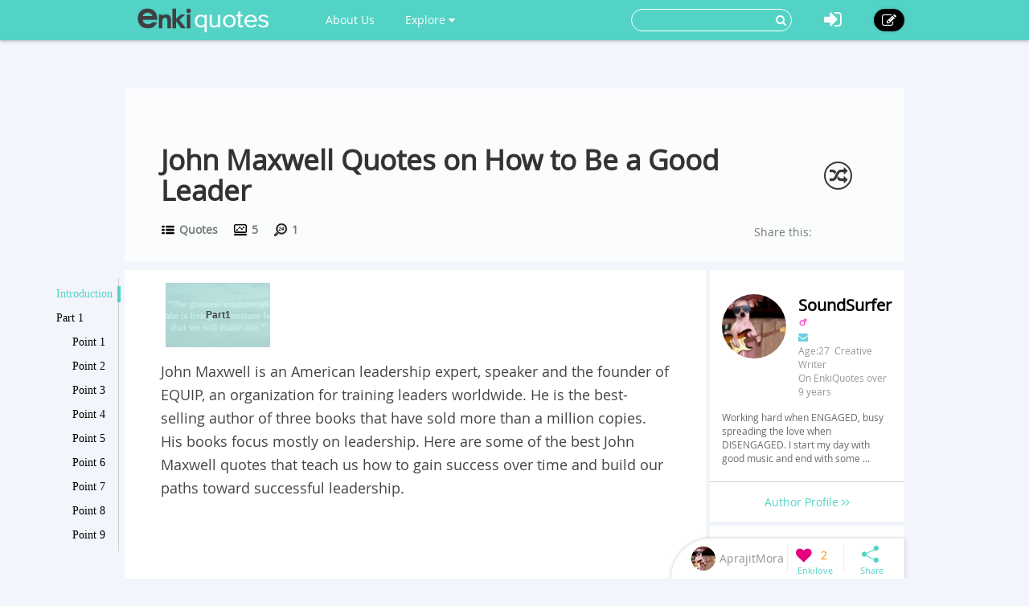

--- FILE ---
content_type: text/html; charset=utf-8
request_url: https://www.google.com/recaptcha/api2/aframe
body_size: 249
content:
<!DOCTYPE HTML><html><head><meta http-equiv="content-type" content="text/html; charset=UTF-8"></head><body><script nonce="q4N2rQUyPKCAmLbcXn-zTA">/** Anti-fraud and anti-abuse applications only. See google.com/recaptcha */ try{var clients={'sodar':'https://pagead2.googlesyndication.com/pagead/sodar?'};window.addEventListener("message",function(a){try{if(a.source===window.parent){var b=JSON.parse(a.data);var c=clients[b['id']];if(c){var d=document.createElement('img');d.src=c+b['params']+'&rc='+(localStorage.getItem("rc::a")?sessionStorage.getItem("rc::b"):"");window.document.body.appendChild(d);sessionStorage.setItem("rc::e",parseInt(sessionStorage.getItem("rc::e")||0)+1);localStorage.setItem("rc::h",'1769117879134');}}}catch(b){}});window.parent.postMessage("_grecaptcha_ready", "*");}catch(b){}</script></body></html>